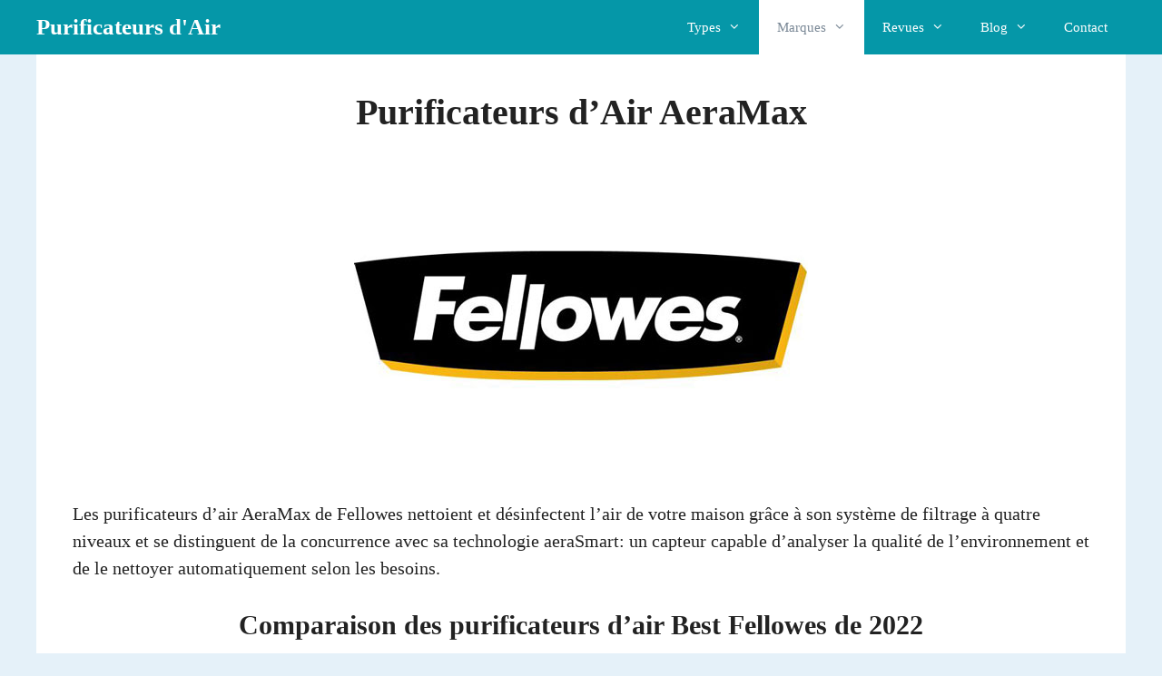

--- FILE ---
content_type: text/css; charset=utf-8
request_url: https://purificateurdair.top/wp-content/cache/min/1/wp-content/plugins/interlinking/public/css/interlinking-public.css?ver=1739965487
body_size: 258
content:
[class*='interlink-grid-']{float:left;width:100%}.interlink-item__content{text-align:center;padding:10px}.interlinking p{font-size:18px}.interlink-container{margin:0%;width:100%}.interlink-container:after,.interlink-container:before{display:table;clear:both;content:" "}.interlink-container h2,.interlink-container h3,.interlink-container h4,.interlink-container h5,.interlink-container h6{font-size:20px;margin:0!important;text-align:center}@media (min-width:720px){.interlink-container{}.interlink-grid-12{width:100%}.interlink-grid-11{width:91.666663%}.interlink-grid-10{width:83.33%}.interlink-grid-9{width:74.999997%}.interlink-grid-8{width:66.66666664%}.interlink-grid-7{width:58.333%}.interlink-grid-6{width:50%}.interlink-grid-5{width:41.6665%}.interlink-grid-4{width:33.33%}.interlink-grid-3{width:24.99%}.interlink-grid-2{width:16.66666%}.interlink-grid-1{width:8.33%}}img.scale,img.responsive{max-width:100%;height:auto}